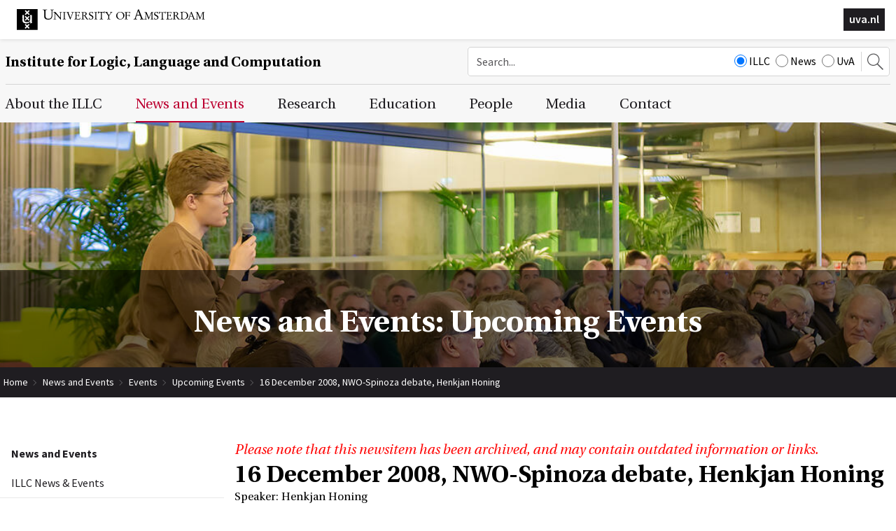

--- FILE ---
content_type: text/html; charset=UTF-8
request_url: https://www.illc.uva.nl/NewsandEvents/Events/Upcoming-Events/newsitem/2621/16-December-2008-NWO-Spinoza-debate-Henkjan-Honing
body_size: 10474
content:
<!DOCTYPE html>
<html lang="en">
<head>
	<meta http-equiv="Content-Type" content="text/html; charset=UTF-8">
	<title>16 December 2008, NWO-Spinoza debate, Henkjan Honing | Institute for Logic, Language and Computation</title>
   
	<script type="text/javascript" src="/js/metaheader_viewport.js"></script>
<meta name="apple-mobile-web-app-capable" content="yes" />
		<meta name="description" id="metaDescription" content="Wat is gewoon en wat is bijzonder aan muzikaliteit? Is het herkennen van ingewikkelde melodieën bijzonder, en het meeklappen op de maat van de muziek gewoon? Het zou wel eens precies andersom ...">



	<link rel="canonical" href="https://www.illc.uva.nl/NewsandEvents/Events/Upcoming-Events/newsitem/2621/16-December-2008-NWO-Spinoza-debate-Henkjan-Honing"><noscript>
   <meta name="viewport" content="width=device-width">
   <style type="text/css">
		@-ms-viewport { width: 1280px; }
		@viewport { width: 1280px; }
		@media only screen and (max-width: 767px;) {
			@-ms-viewport { width: device-width; }
			@viewport { width: device-width; }
		}
	</style>
</noscript>
	

	<link href="/css/minimized.css?src=standard.css%2Cjquery_ui.css%2Cnav_topmenu.css%2Cnav_submenus.css%2Calumnus.css%2Carticle.css%2Ccollection.css%2Cevent.css%2Cexternalpublication.css%2Cform.css%2Cmediaalbum.css%2Cmemberregistration.css%2Cnewsitem.css%2Cpage.css%2Cpayment.css%2Cperson.css%2Cprojectgrant.css%2Cpublication.css%2Creservation.css%2Csearch.css%2Csendtofriend.css%2Ctestimonial.css%2Cuser.css%2Cfonts.css%2Csite.css%2Cresponsive.css&amp;v=7405866" rel="stylesheet">	<script type="text/javascript">
	var wwwroot = '';
	var language = 'en';
	var lang = {
		'discardChangesWarningPre' : 'Are you sure you want to navigate away from this page?',
		'discardChangesWarningPost' : 'Press OK to continue or Cancel to stay on the current page',
		'discardChangesWarning' : 'Changes have not yet been commited. Discard changes?',
		'deleteWarning' : 'The selected item will be deleted everywhere it appears. Are you sure you wish to delete this item?',
		'noOrInvalidValueWarning' : 'You didn\u0027t enter a (valid) value for some field',
		'noOrInvalidValuesWarning' : 'You didn\u0027t enter any (valid) values for some fields',
		'confirmationPasswordError' : 'Your password and confirmation password are not the same!',
		'oldPasswordRequiredForPasswordChanges' : 'When changing your password you need to enter your old password as confirmation.',
		'recaptchaWarning' : 'Please check the ReCaptcha before submitting the form.',
		'PPLErrorText' : 'Something went wrong. Your submitted form may or may not have been processed.\nIf you want me to retry using a slightly different method, press OK. This may result in a double entry: please check afterwards.\nIf you want to remain on this page, press Cancel. Afterwards, you can open a different window or tab to check whether the item has been submitted, and re-submit the item if necessary.',
		'close': 'Close',
		'open': 'Open'
	};
	var sessionCookieName='sessionIdSecure';
	var noCookieMode=true;
	var currentPage='2_4_1';
	var noPartialPageLoads='available';
	var noPPLHistory=!!noPartialPageLoads;
	var mainTemplate='standard';
	if (typeof(window.requestDir)=='undefined') requestDir = '';
	var itemTitle = '16 December 2008, NWO-Spinoza debate, Henkjan Honing';
	var siteTitle = 'Institute for Logic, Language and Computation';
	var fullPageRelUrl = 'index.php?page=2_4_1&newsitemId=2621';
	var fullPageRelUrlLongId = 'NewsandEvents\/Events\/Upcoming-Events\/newsitem\/2621\/16-December-2008-NWO-Spinoza-debate-Henkjan-Honing';
	var useUploadWidget=false;
	var serverId='live';
	var cmsVersion='7405866';
   var recaptchaPublicKey='6LfV5HAUAAAAAPyqgY8WidqYnMkxYEs8c2gMYkY_';
   var recaptchaType='';
	var useMinimization=true;
	var debugMode='';

	function doWhenDomReady(fn, waitFor) {
		if (!doWhenDomReady.calls) doWhenDomReady.calls=[];
		doWhenDomReady.calls.push([fn, waitFor]);
	}
	function setBrowserBodyClass() {
		doWhenDomReady(function() { window.setBrowserBodyClassTrue(); }, 'js-loaded');
	}
	function blockDocumentWrite(mode, id) {
		doWhenDomReady(function() { window.blockDocumentWriteTrue(mode, id); }, 'js-loaded');
	}
</script>

	<script type="text/javascript" defer src="/js/minimized.js?src=jquery.js%2Cjquery_ui.js%2Cavenue5_utilities.js%2Cjquery_autoload.js%2Cjquery_autoload_config.js%2Cstandard.js%2Cjquery_history.js%2Cpartialpageload.js%2Cjquery.cycle2.min.js%2Csite.js%2Cmark_js_loaded.js&amp;v=7405866"></script>


<!--[if lt IE 9]>
	<script type="text/javascript" defer src="/js/html5.js"></script>
<![endif]-->
	<link href="/illc-favicon.ico" rel="shortcut icon">
</head>





<body id="body" class="browserChrome browserChrome131">
<script type="text/javascript">
	setBrowserBodyClass();
</script>
	<header id="main-header">
		<div class="topheader">
			<div class="sitecomponent">
				<div class="logo-container"><a href="http://www.uva.nl/" title="Goto the UvA website"><svg role="presentation" preserveAspectRatio="xMinYMax"><use xlink:href="/images/illc/svg-logos.svg#logo-uva-large-en"></use></svg></a></div>
				
				<!-- img src="/images/conference/header.jpg" alt="" -->
				<div class="logo-textual"><a href="http://www.uva.nl/" title="Goto the UvA website">uva.nl</a></div>
			</div>
		</div>
		<div class="siteheader clear">
			<div class="sitecomponent">
				<div class="mobile-version tablet-version"><nav class="nav-mobile" data-nav-mobile='{"source":"none"}'>
	<ul>
		<li><a
		href="/AbouttheILLC/About-the-ILLC/"
		title="About the ILLC"
>About the ILLC</a>
	<ul>
			<li><a
		href="/AbouttheILLC/About-the-ILLC/"
		title="About the ILLC"
>About the ILLC</a></li>
			<li><a
		href="/AbouttheILLC/history/"
		title="History of the ILLC"
>History</a></li>
			<li><a
		href="/AbouttheILLC/Mission/"
		title="Scientific Mission"
>Mission</a></li>
			<li><a
		href="/AbouttheILLC/Testimonials/"
		title="Testimonials"
>Testimonials</a></li>
			<li><a
		href="/AbouttheILLC/Diversity-at-ILLC/"
		title="Diversity Committee &amp; Social Code of Conduct"
>Diversity Committee &amp; Social Code of Conduct</a></li>
			<li><a
		href="/AbouttheILLC/AnnualReports/"
		title="Self Evaluations, Research Evaluations and Annual Reports"
>Self evaluations, research evaluations and annual reports</a></li>
	</ul></li>
		<li><a
		href="/NewsandEvents/ILLC-News-Events/"
		title="News and Events"
>News and Events</a>
	<ul>
			<li><a
		href="/NewsandEvents/ILLC-News-Events/"
		title="ILLC News &amp; Events"
>ILLC News &amp; Events</a></li>
			<li><a
		href="/NewsandEvents/submit-newsentry/"
		title="ILLC News and Events Submission Form"
>Submit News Item</a></li>
			<li><a
		href="/NewsandEvents/News/Projects-and-Awards/"
		title="News"
>News</a>
	<ul>
			<li><a
		href="/NewsandEvents/News/Projects-and-Awards/"
		title="News and Events: Projects and Awards"
>Projects and Awards</a></li>
			<li><a
		href="/NewsandEvents/News/Funding/"
		title="News and Events: Funding, Grants and Competitions"
>Funding, Grants &amp; Competitions</a></li>
			<li><a
		href="/NewsandEvents/News/Positions/"
		title="News and Events: Open Positions"
>Open Positions</a></li>
			<li><a
		href="/NewsandEvents/News/Appointments/"
		title="News and Events: New Appointments"
>New Appointments</a></li>
			<li><a
		href="/NewsandEvents/News/Miscellaneous/"
		title="News and Events: Miscellaneous"
>Miscellaneous</a></li>
			<li><a
		href="/NewsandEvents/News/Obituaries/Loeb/"
		title="Obituaries"
>Obituaries</a>
	<ul>
			<li><a
		href="/NewsandEvents/News/Obituaries/Loeb/"
		title="Martin Löb (1921-2006)"
>Martin Löb (1921-2006)</a></li>
			<li><a
		href="/NewsandEvents/News/Obituaries/Gochet/"
		title="Paul Gochet (1932-2011)"
>Paul Gochet (1932-2011)</a></li>
			<li><a
		href="/NewsandEvents/News/Obituaries/Blok/"
		title="Wim Blok (1947 - 2003)"
>Wim Blok (1947 - 2003)</a></li>
			<li><a
		href="/NewsandEvents/News/Obituaries/Remko-Scha-1945-2015-/"
		title="Remko Scha (1945-2015)"
>Remko Scha (1945-2015)</a></li>
			<li><a
		href="/NewsandEvents/News/Obituaries/Theo-Janssen-1948-2018-/"
		title="Theo Janssen (1948-2018)"
>Theo Janssen (1948-2018)</a></li>
			<li><a
		href="/NewsandEvents/News/Obituaries/Anne-Troelstra-1939-2019-/"
		title="Anne Troelstra (1939-2019)"
>Anne Troelstra (1939-2019)</a></li>
			<li><a
		href="/NewsandEvents/News/Obituaries/Herman-Hendriks-1959---2021-/"
		title="Herman Hendriks (1959 - 2021)"
>Herman Hendriks (1959 - 2021)</a></li>
			<li><a
		href="/NewsandEvents/News/Obituaries/Lex-Hendriks-1952---2023-/"
		title="Lex Hendriks (1952 - 2023)"
>Lex Hendriks (1952 - 2023)</a></li>
			<li><a
		href="/NewsandEvents/News/Obituaries/Paul-van-Ulsen-1946---2023-/"
		title="Paul van Ulsen (1946 - 2023)"
>Paul van Ulsen (1946 - 2023)</a></li>
			<li><a
		href="/NewsandEvents/News/Obituaries/Jeroen-Groenendijk-1949---2023-/"
		title="Jeroen Groenendijk (1949 - 2023)"
>Jeroen Groenendijk (1949 - 2023)</a></li>
			<li><a
		href="/NewsandEvents/News/Obituaries/Kees-Doets/"
		title="Kees Doets (1941-2024)"
>Kees Doets (1941-2024)</a></li>
	</ul></li>
	</ul></li>
			<li><a
		href="/NewsandEvents/Events/Upcoming-Events/"
		title="Events"
>Events</a>
	<ul>
			<li><a
		href="/NewsandEvents/Events/Upcoming-Events/"
		title="News and Events: Upcoming Events"
>Upcoming Events</a></li>
			<li><a
		href="/NewsandEvents/Events/Conferences/"
		title="News and Events: Conferences"
>Conferences</a></li>
			<li><a
		href="/NewsandEvents/Events/Defenses/"
		title="News and Events: MoL and PhD defenses"
>MoL and PhD defenses</a></li>
			<li><a
		href="/NewsandEvents/Events/Regular/"
		title="News and Events: Regular Events"
>Regular Events</a></li>
	</ul></li>
			<li><a
		href="/NewsandEvents/Archives/current/"
		title="Archives"
>Archives</a>
	<ul>
			<li><a
		href="/NewsandEvents/Archives/current/"
		title="News Archives 2025-2026"
>2025-2026</a></li>
			<li><a
		href="/NewsandEvents/Archives/2024/"
		title="News Archives 2024"
>2024</a></li>
			<li><a
		href="/NewsandEvents/Archives/2023/"
		title="News Archives 2023"
>2023</a></li>
			<li><a
		href="/NewsandEvents/Archives/2022/"
		title="News Archives 2022"
>2022</a></li>
			<li><a
		href="/NewsandEvents/Archives/2021/"
		title="News Archives 2021"
>2021</a></li>
			<li><a
		href="/NewsandEvents/Archives/2020/"
		title="News Archives 2020"
>2020</a></li>
			<li><a
		href="/NewsandEvents/Archives/2019/"
		title="News Archives 2019"
>2019</a></li>
			<li><a
		href="/NewsandEvents/Archives/2018/"
		title="News Archives 2018"
>2018</a></li>
			<li><a
		href="/NewsandEvents/Archives/2017/"
		title="News Archives 2017"
>2017</a></li>
			<li><a
		href="/NewsandEvents/Archives/2016/"
		title="News Archives 2016"
>2016</a></li>
			<li><a
		href="/NewsandEvents/Archives/2015/"
		title="News Archives 2015"
>2015</a></li>
			<li><a
		href="/NewsandEvents/Archives/2014/"
		title="News Archives 2014"
>2014</a></li>
			<li><a
		href="/NewsandEvents/Archives/2013/"
		title="News Archives 2013"
>2013</a></li>
			<li><a
		href="/NewsandEvents/Archives/2012/"
		title="News Archives 2012"
>2012</a></li>
			<li><a
		href="/NewsandEvents/Archives/2011/"
		title="News Archives 2011"
>2011</a></li>
			<li><a
		href="/NewsandEvents/Archives/2010/"
		title="News Archives 2010"
>2010</a></li>
			<li><a
		href="/NewsandEvents/Archives/2009/"
		title="News Archives 2009"
>2009</a></li>
			<li><a
		href="/NewsandEvents/Archives/2008/"
		title="News Archives 2008"
>2008</a></li>
			<li><a
		href="/NewsandEvents/Archives/2007/"
		title="News Archives 2007"
>2007</a></li>
			<li><a
		href="/NewsandEvents/Archives/2006/"
		title="News Archives 2006"
>2006</a></li>
			<li><a
		href="/NewsandEvents/Archives/2005/"
		title="News Archives 2005"
>2005</a></li>
			<li><a
		href="/NewsandEvents/Archives/2004/"
		title="News Archives 2004"
>2004</a></li>
			<li><a
		href="/NewsandEvents/Archives/2003/"
		title="News Archives 2003"
>2003</a></li>
			<li><a
		href="/NewsandEvents/Archives/2002/"
		title="News Archives 2002"
>2002</a></li>
			<li><a
		href="/NewsandEvents/Archives/2001/"
		title="News Archives 2001"
>2001</a></li>
			<li><a
		href="/NewsandEvents/Archives/2000/"
		title="News Archives 2000"
>2000</a></li>
	</ul></li>
	</ul></li>
		<li><a
		href="/Research/Organisation/Research-Units/"
		title="Research"
>Research</a>
	<ul>
			<li><a
		href="/Research/Organisation/Research-Units/"
		title="Research Organisation"
>Research Organisation</a>
	<ul>
			<li><a
		href="/Research/Organisation/Research-Units/"
		title="Research Units"
>Research Units</a>
	<ul>
			<li><a
		href="/Research/Organisation/Research-Units/AICS/"
		title="Artificial Intelligence, Culture &amp; Society (AIC &amp; S)"
>Artificial Intelligence, Culture &amp; Society (AIC &amp; S)</a></li>
			<li><a
		href="/Research/Organisation/Research-Units/EPS/"
		title="Epistemology &amp; Philosophy of Science (EPS)"
>Epistemology &amp; Philosophy of Science (EPS)</a></li>
			<li><a
		href="/Research/Organisation/Research-Units/FSPL/"
		title="Formal Semantics &amp; Philosophical Logic (FSPL)"
>Formal Semantics &amp; Philosophical Logic (FSPL)</a></li>
			<li><a
		href="/Research/Organisation/Research-Units/LMC/"
		title="Language &amp; Music Cognition (LMC)"
>Language &amp; Music Cognition (LMC)</a></li>
			<li><a
		href="/Research/Organisation/Research-Units/MCL/"
		title="Mathematical &amp; Computational Logic (MCL)"
>Mathematical &amp; Computational Logic (MCL)</a></li>
			<li><a
		href="/Research/Organisation/Research-Units/NLP/"
		title="Natural Language Processing (NLP)"
>Natural Language Processing (NLP)</a></li>
			<li><a
		href="/Research/Organisation/Research-Units/TCS/"
		title="Theoretical Computer Science (TCS)"
>Theoretical Computer Science (TCS)</a></li>
	</ul></li>
			<li><a
		href="/Research/Organisation/Projects/Grants/"
		title="Projects &amp; Grants"
>Projects &amp; Grants</a>
	<ul>
			<li><a
		href="/Research/Organisation/Projects/Grants/"
		title="Running Projects"
>Running Projects</a></li>
			<li><a
		href="/Research/Organisation/Projects/Finished-Projects/"
		title="Finished ILLC Projects"
>Finished Projects</a></li>
	</ul></li>
			<li><a
		href="/Research/Organisation/Consortia/"
		title="Collaborations and Consortia"
>Collaborations and Consortia</a></li>
			<li><a
		href="/Research/Organisation/bibliotheca-beth/"
		title="Bibliotheca Beth"
>Bibliotheca Beth</a></li>
	</ul></li>
			<li><a
		href="/Research/Publications/"
		title="Research Ouput"
>Research Output</a>
	<ul>
			<li><a
		href="/Research/Publications/Searchable-List/"
		title="Searchable List of Research Output"
>Searchable List of Research Output</a></li>
			<li><a
		href="/Research/Publications/Dissertations/DS/"
		title="Dissertations"
>Dissertations</a>
	<ul>
			<li><a
		href="/Research/Publications/Dissertations/DS/"
		title="ILLC Dissertations (DS) Series"
>ILLC Dissertations (DS) Series</a></li>
			<li><a
		href="/Research/Publications/Dissertations/HDS/"
		title="Historical Dissertation (HDS) Series"
>Historical Dissertation (HDS) Series</a></li>
	</ul></li>
			<li><a
		href="/Research/Publications/Inaugurals/"
		title="ILLC Publications, Inaugurals &amp; Valedictories (IV) Series"
>Inaugurals and Valedictories</a></li>
			<li><a
		href="/Research/Publications/Reports/"
		title="Reports and Preprints"
>Reports and Preprints</a>
	<ul>
			<li><a
		href="/Research/Publications/Reports/PP/"
		title="Prepublication (PP) Series"
>Prepublication (PP) Series</a></li>
			<li><a
		href="/Research/Publications/Reports/X/"
		title="Technical Notes (X) Series"
>Technical Notes (X) Series</a></li>
			<li><a
		href="/Research/Publications/Reports/MoL/"
		title="Master of Logic (MoL) Series"
>Master of Logic (MoL) Series</a></li>
			<li><a
		href="/Research/Publications/Reports/ML/"
		title="Mathematical Logic and Foundations (ML) Series (1988-1998)"
>Mathematical Logic and Foundations (ML) Series (1988-1998)</a></li>
			<li><a
		href="/Research/Publications/Reports/LP/"
		title="Logic, Philosophy and Linguistics (LP) Series (1988-1998)"
>Logic, Philosophy and Linguistics (LP) Series (1988-1998)</a></li>
			<li><a
		href="/Research/Publications/Reports/CT/"
		title="Computation and Complexity Theory (CT) Series (1988-1998)"
>Computation and Complexity Theory (CT) Series (1988-1998)</a></li>
			<li><a
		href="/Research/Publications/Reports/CL/"
		title="Computational Linguistics (CL) Series (1988-1993)"
>Computational Linguistics (CL) Series (1988-1993)</a></li>
			<li><a
		href="/Research/Publications/Reports/ITLI/"
		title="Instituut voor Taal, Logika en Informatie (ITLI) Series (1986-1987)"
>Instituut voor Taal, Logika en Informatie (ITLI) Series (1986-1987)</a></li>
	</ul></li>
			<li><a
		href="/Research/Publications/Publications-by-year/current/"
		title="Publications by year"
>Publications by year</a>
	<ul>
			<li><a
		href="/Research/Publications/Publications-by-year/current/"
		title="ILLC Publications, All Series, 2025-2026"
>2025-2026</a></li>
			<li><a
		href="/Research/Publications/Publications-by-year/2024/"
		title="ILLC Publications, All Series, 2024"
>2024</a></li>
			<li><a
		href="/Research/Publications/Publications-by-year/2023/"
		title="ILLC Publications, All Series, 2023"
>2023</a></li>
			<li><a
		href="/Research/Publications/Publications-by-year/2022/"
		title="ILLC Publications, All Series, 2022"
>2022</a></li>
			<li><a
		href="/Research/Publications/Publications-by-year/2021/"
		title="ILLC Publications, All Series, 2021"
>2021</a></li>
			<li><a
		href="/Research/Publications/Publications-by-year/2020/"
		title="ILLC Publications, All Series, 2020"
>2020</a></li>
			<li><a
		href="/Research/Publications/Publications-by-year/2019/"
		title="ILLC Publications, All Series, 2019"
>2019</a></li>
			<li><a
		href="/Research/Publications/Publications-by-year/2018/"
		title="ILLC Publications, All Series, 2018"
>2018</a></li>
			<li><a
		href="/Research/Publications/Publications-by-year/2017/"
		title="ILLC Publications, All Series, 2017"
>2017</a></li>
			<li><a
		href="/Research/Publications/Publications-by-year/2016/"
		title="ILLC Publications, All Series, 2016"
>2016</a></li>
			<li><a
		href="/Research/Publications/Publications-by-year/2015/"
		title="ILLC Publications, All Series, 2015"
>2015</a></li>
			<li><a
		href="/Research/Publications/Publications-by-year/2014/"
		title="ILLC Publications, All Series, 2014"
>2014</a></li>
			<li><a
		href="/Research/Publications/Publications-by-year/2013/"
		title="ILLC Publications, All Series, 2013"
>2013</a></li>
			<li><a
		href="/Research/Publications/Publications-by-year/2012/"
		title="ILLC Publications, All Series, 2012"
>2012</a></li>
			<li><a
		href="/Research/Publications/Publications-by-year/2011/"
		title="ILLC Publications, All Series, 2011"
>2011</a></li>
			<li><a
		href="/Research/Publications/Publications-by-year/2010/"
		title="ILLC Publications, All Series, 2010"
>2010</a></li>
			<li><a
		href="/Research/Publications/Publications-by-year/2009/"
		title="ILLC Publications, All Series, 2009"
>2009</a></li>
			<li><a
		href="/Research/Publications/Publications-by-year/2008/"
		title="ILLC Publications, All Series, 2008"
>2008</a></li>
			<li><a
		href="/Research/Publications/Publications-by-year/2007/"
		title="ILLC Publications, All Series, 2007"
>2007</a></li>
			<li><a
		href="/Research/Publications/Publications-by-year/2006/"
		title="ILLC Publications, All Series, 2006"
>2006</a></li>
			<li><a
		href="/Research/Publications/Publications-by-year/2005/"
		title="ILLC Publications, All Series, 2005"
>2005</a></li>
			<li><a
		href="/Research/Publications/Publications-by-year/2004/"
		title="ILLC Publications, All Series, 2004"
>2004</a></li>
			<li><a
		href="/Research/Publications/Publications-by-year/2003/"
		title="ILLC Publications, All Series, 2003"
>2003</a></li>
			<li><a
		href="/Research/Publications/Publications-by-year/2002/"
		title="ILLC Publications, All Series, 2002"
>2002</a></li>
			<li><a
		href="/Research/Publications/Publications-by-year/2001/"
		title="ILLC Publications, All Series, 2001"
>2001</a></li>
			<li><a
		href="/Research/Publications/Publications-by-year/2000/"
		title="ILLC Publications, All Series, 2000"
>2000</a></li>
			<li><a
		href="/Research/Publications/Publications-by-year/1999/"
		title="ILLC Publications, All Series, 1999"
>1999</a></li>
			<li><a
		href="/Research/Publications/Publications-by-year/1998/"
		title="ILLC Publications, All Series, 1998"
>1998</a></li>
			<li><a
		href="/Research/Publications/Publications-by-year/1997/"
		title="ILLC Publications, All Series, 1997"
>1997</a></li>
			<li><a
		href="/Research/Publications/Publications-by-year/1996/"
		title="ILLC Publications, All Series, 1996"
>1996</a></li>
			<li><a
		href="/Research/Publications/Publications-by-year/1995/"
		title="ILLC Publications, All Series, 1995"
>1995</a></li>
			<li><a
		href="/Research/Publications/Publications-by-year/1994/"
		title="ILLC Publications, All Series, 1994"
>1994</a></li>
			<li><a
		href="/Research/Publications/Publications-by-year/1993/"
		title="ILLC Publications, All Series, 1993"
>1993</a></li>
			<li><a
		href="/Research/Publications/Publications-by-year/1992/"
		title="ILLC Publications, All Series, 1992"
>1992</a></li>
			<li><a
		href="/Research/Publications/Publications-by-year/1991/"
		title="ILLC Publications, All Series, 1991"
>1991</a></li>
			<li><a
		href="/Research/Publications/Publications-by-year/1990/"
		title="ILLC Publications, All Series, 1990"
>1990</a></li>
			<li><a
		href="/Research/Publications/Publications-by-year/1989/"
		title="ILLC Publications, All Series, 1989"
>1989</a></li>
			<li><a
		href="/Research/Publications/Publications-by-year/1988/"
		title="ILLC Publications, All Series, 1988"
>1988</a></li>
			<li><a
		href="/Research/Publications/Publications-by-year/1987/"
		title="ILLC Publications, All Series, 1987"
>1987</a></li>
			<li><a
		href="/Research/Publications/Publications-by-year/1986/"
		title="ILLC Publications, All Series, 1986"
>1986</a></li>
	</ul></li>
			<li><a
		href="/Research/Publications/Code/"
		title="Code, Datasets and Demo's"
>Code, Datasets and Demo's</a></li>
			<li><a
		href="/Research/Publications/Festschriften/"
		title="Festschriften"
>Festschriften</a></li>
	</ul></li>
			<li><a
		href="/Research/Research-Conduct/Scientific-Integrity/"
		title="Research Conduct"
>Research Conduct</a>
	<ul>
			<li><a
		href="/Research/Research-Conduct/Scientific-Integrity/"
		title="Scientific Integrity"
>Scientific Integrity</a></li>
			<li><a
		href="/Research/Research-Conduct/Research-Data-Management/"
		title="Research Data Management"
>Research Data Management</a>
	<ul>
			<li><a
		href="/Research/Research-Conduct/Research-Data-Management/Data-Management-Plans/"
		title="Data Management Plans"
>Data Management Plans</a></li>
			<li><a
		href="/Research/Research-Conduct/Research-Data-Management/DMP-Submission/"
		title="DMP Publication Procedure"
>DMP submission</a></li>
	</ul></li>
	</ul></li>
			<li><a
		href="/Research/Research-Outreach/"
		title="Research Outreach"
>Research Outreach</a>
	<ul>
			<li><a
		href="/Research/Research-Outreach/CERTAIN-AI/"
		title="CERTAIN-AI"
>CERTAIN-AI</a></li>
	</ul></li>
	</ul></li>
		<li><a
		href="/Teaching/"
		title="Education"
>Education</a>
	<ul>
			<li><a
		href="https://msclogic.illc.uva.nl"
		target="_blank"
		title="Master of Logic"
>Master of Logic</a></li>
			<li><a
		href="https://phdprogramme.illc.uva.nl/"
		target="_blank"
		title="PhD Programme"
>PhD Programme</a></li>
			<li><a
		href="https://msclogic.illc.uva.nl/programme/logic-year/"
		target="_blank"
		title="Logic Year"
>Logic Year</a></li>
			<li><a
		href="https://www.illc.uva.nl/MinorLoCo/"
		target="_blank"
		title="Minor Logic and Computation"
>Minor Logic and Computation</a></li>
	</ul></li>
		<li><a
		href="/People/Staff/"
		title="People"
>People</a>
	<ul>
			<li><a
		href="/People/Staff/"
		title="ILLC Staff"
>Staff</a></li>
			<li><a
		href="/People/management/"
		title="Management Team ILLC"
>Management Team</a></li>
			<li><a
		href="/People/PhDstudents/"
		title="ILLC PhD Candidates"
>PhD Candidates</a></li>
			<li><a
		href="/People/Guests/"
		title="ILLC Guests"
>Guests</a></li>
			<li><a
		href="/People/Students/"
		title="ILLC Students"
>Students</a></li>
			<li><a
		href="/People/Alumni/"
		title="Alumni of the ILLC"
>Alumni</a></li>
			<li><a
		href="/People/board/"
		title="Scientific Advisory Board"
>Scientific Advisory Board</a></li>
			<li><a
		href="/People/Beoordelingsadviescommissie/"
		title="Beoordelingsadviescommissie"
>Beoordelingsadviescommissie</a></li>
	</ul></li>
		<li><a
		href="/Media/In-the-media/current/"
		title="Media"
>Media</a>
	<ul>
			<li><a
		href="/Media/In-the-media/current/"
		title="ILLC People in the Media"
>ILLC People in the Media</a>
	<ul>
			<li><a
		href="/Media/In-the-media/current/"
		title="ILLC People in the Media in 2025-2026"
>2025-2026</a></li>
			<li><a
		href="/Media/In-the-media/2024/"
		title="ILLC People in the Media in 2024"
>2024</a></li>
			<li><a
		href="/Media/In-the-media/2023/"
		title="ILLC People in the Media in 2023"
>2023</a></li>
			<li><a
		href="/Media/In-the-media/2022/"
		title="ILLC People in the Media in 2022"
>2022</a></li>
			<li><a
		href="/Media/In-the-media/2021/"
		title="ILLC People in the Media in 2021"
>2021</a></li>
			<li><a
		href="/Media/In-the-media/2020/"
		title="ILLC People in the Media in 2020"
>2020</a></li>
			<li><a
		href="/Media/In-the-media/2019/"
		title="ILLC People in the Media in 2019"
>2019</a></li>
			<li><a
		href="/Media/In-the-media/2018/"
		title="ILLC People in the Media in 2018"
>2018</a></li>
			<li><a
		href="/Media/In-the-media/2017/"
		title="ILLC People in the Media in 2017"
>2017</a></li>
			<li><a
		href="/Media/In-the-media/2016/"
		title="ILLC People in the Media in 2016"
>2016</a></li>
			<li><a
		href="/Media/In-the-media/2015/"
		title="ILLC People in the Media in 2015"
>2015</a></li>
			<li><a
		href="/Media/In-the-media/2014/"
		title="ILLC People in the Media in 2014"
>2014</a></li>
			<li><a
		href="/Media/In-the-media/2013/"
		title="ILLC People in the Media in 2013"
>2013</a></li>
			<li><a
		href="/Media/In-the-media/2012/"
		title="ILLC People in the Media in 2012"
>2012</a></li>
			<li><a
		href="/Media/In-the-media/2011/"
		title="ILLC People in the Media in 2011"
>2011</a></li>
			<li><a
		href="/Media/In-the-media/2010/"
		title="ILLC People in the Media in 2010"
>2010</a></li>
			<li><a
		href="/Media/In-the-media/2009/"
		title="ILLC People in the Media in 2009"
>2009</a></li>
			<li><a
		href="/Media/In-the-media/2008/"
		title="ILLC People in the Media in 2008"
>2008</a></li>
			<li><a
		href="/Media/In-the-media/2007/"
		title="ILLC People in the Media in 2007"
>2007</a></li>
	</ul></li>
			<li><a
		href="https://resources.illc.uva.nl/illc-blog/"
		target="_blank"
		title="Blog"
>Blog</a></li>
			<li><a
		href="/Media/ILLCMagazine/"
		title="ILLC Magazine"
>ILLC Magazine</a></li>
	</ul></li>
		<li><a
		href="/ContactUs/Contact/"
		title="Contact"
>Contact</a>
	<ul>
			<li><a
		href="/ContactUs/Contact/"
		title="Contact Us"
>Contact</a></li>
			<li><a
		href="/ContactUs/directions/"
		title="Directions"
>Directions</a></li>
	</ul></li>
		<li><a
		href="/index.php?page=_search"
		title="Search"
>Search</a></li>		
	</ul>
</nav></div>
				<div class="site-title-searchbox-container clearfix">
					<h2 class="site-title"><a href="/">Institute for Logic, Language and Computation</a></h2><div class="searchbox desktop-version">
	<form style="margin: 0px"
		action="/Search/"
	 >
		<input type="hidden" name="searchCount" value="10">
		<input type="text" id="searchQuery" maxlength="50" name="searchQuery" title="Search query" class="searchfield" placeholder="Search..." alt="Search"
		  value="">
		<div class="search-site">
			
			<label><input CHECKED type="radio" name="searchSite" value="ILLC">ILLC</label>
			<label><input type="radio" name="searchSite" value="News">News</label>
			<label><input type="radio" name="searchSite" value="UvA">UvA</label>
		</div>
		<button><svg role="presentation" preserveAspectRatio="xMinYMax"><use xlink:href="/images/illc/icon-search.svg#search-icon"></use></svg></button>
	</form>
</div>
<div class="searchbox-toggle mobile-version tablet-version">
	<button><svg role="presentation" preserveAspectRatio="xMinYMax"><use xlink:href="/images/illc/icon-search.svg#search-icon"></use></svg></button>	
</div>
				</div>
			</div>
		</div>

	</header>
	<nav class="nav-dropdown clear clearfix desktop-version" id="navcontainer">
		<div class="sitecomponent">
			<h2 class="hideForVisualBrowsers">Main Page Navigation</h2>
	<ul class="topmenu">
			<li><a id="navlink1_1"  
		tabIndex="23"
		href="/AbouttheILLC/About-the-ILLC/"
		class="navbutton" data-ppl
		title="About the ILLC"
		data-nav-title="About the ILLC"
 data-select-name='navselect1' data-select-values='["1"]' data-selected-attrs='{"class":"navbutton_f2 checkunsaved ppl"}'><span id="button1_1">About the ILLC</span></a>
	<ul class="dropdown-1 column-tally-i">
			<li>
				<ul>
					<li><a id="navlink2_1_1_1"  
		tabIndex="23"
		href="/AbouttheILLC/About-the-ILLC/"
		class="navbutton" data-ppl
		title="About the ILLC"
		data-nav-title="About the ILLC"
 data-select-name='navselect2' data-select-values='["1_1_1"]' data-selected-attrs='{"class":"navbutton_f2 checkunsaved ppl"}'><span id="button2_1_1_1">About the ILLC</span></a></li>
					<li><a id="navlink2_1_1_2"  
		tabIndex="23"
		href="/AbouttheILLC/history/"
		class="navbutton" data-ppl
		title="History of the ILLC"
		data-nav-title="History"
 data-select-name='navselect2' data-select-values='["1_1_2"]' data-selected-attrs='{"class":"navbutton_f2 checkunsaved ppl"}'><span id="button2_1_1_2">History</span></a></li>
					<li><a id="navlink2_1_1_3"  
		tabIndex="23"
		href="/AbouttheILLC/Mission/"
		class="navbutton" data-ppl
		title="Scientific Mission"
		data-nav-title="Mission"
 data-select-name='navselect2' data-select-values='["1_1_3"]' data-selected-attrs='{"class":"navbutton_f2 checkunsaved ppl"}'><span id="button2_1_1_3">Mission</span></a></li>
					<li><a id="navlink2_1_5"  
		tabIndex="23"
		href="/AbouttheILLC/Testimonials/"
		class="navbutton" data-ppl
		title="Testimonials"
		data-nav-title="Testimonials"
 data-select-name='navselect2' data-select-values='["1_5"]' data-selected-attrs='{"class":"navbutton_f2 checkunsaved ppl"}'><span id="button2_1_5">Testimonials</span></a></li>
					<li><a id="navlink2_1_1_5_1"  
		tabIndex="23"
		href="/AbouttheILLC/Diversity-at-ILLC/"
		class="navbutton" data-ppl
		title="Diversity Committee &amp; Social Code of Conduct"
		data-nav-title="Diversity Committee &amp; Social Code of Conduct"
 data-select-name='navselect2' data-select-values='["1_1_5_1"]' data-selected-attrs='{"class":"navbutton_f2 checkunsaved ppl"}'><span id="button2_1_1_5_1">Diversity Committee &amp; Social Code of Conduct</span></a></li>
					<li><a id="navlink2_1_2_5"  
		tabIndex="23"
		href="/AbouttheILLC/AnnualReports/"
		class="navbutton" data-ppl
		title="Self Evaluations, Research Evaluations and Annual Reports"
		data-nav-title="Self evaluations, research evaluations and annual reports"
 data-select-name='navselect2' data-select-values='["1_2_5"]' data-selected-attrs='{"class":"navbutton_f2 checkunsaved ppl"}'><span id="button2_1_2_5">Self evaluations, research evaluations and annual reports</span></a></li>
				</ul>
			</li>
	</ul></li>
			<li><a id="navlink1_2"  
		tabIndex="23"
		href="/NewsandEvents/ILLC-News-Events/" data-ppl
		title="News and Events"
		data-nav-title="News and Events"
 class="navbutton_f2 checkunsaved ppl" data-select-name='navselect1' data-select-values='["2"]' data-selected-attrs='{"class":"navbutton_f2 checkunsaved ppl"}' data-deselected-attrs='{"class":"navbutton"}'><span id="button1_2">News and Events</span></a>
	<ul class="dropdown-2 column-tally-iii">
			<li>
				<ul>
					<li><a id="navlink2_2_1"  
		tabIndex="23"
		href="/NewsandEvents/ILLC-News-Events/"
		class="navbutton" data-ppl
		title="ILLC News &amp; Events"
		data-nav-title="ILLC News &amp; Events"
 data-select-name='navselect2' data-select-values='["2_1"]' data-selected-attrs='{"class":"navbutton_f2 checkunsaved ppl"}'><span id="button2_2_1">ILLC News &amp; Events</span></a></li>
					<li><a id="navlink2_2_2"  
		tabIndex="23"
		href="/NewsandEvents/submit-newsentry/"
		class="navbutton" data-ppl
		title="ILLC News and Events Submission Form"
		data-nav-title="Submit News Item"
 data-select-name='navselect2' data-select-values='["2_2"]' data-selected-attrs='{"class":"navbutton_f2 checkunsaved ppl"}'><span id="button2_2_2">Submit News Item</span></a></li>
					<li><a id="navlink2_2_5"  
		tabIndex="23"
		href="/NewsandEvents/Archives/current/"
		class="navbutton" data-ppl
		title="Archives"
		data-nav-title="Archives"
 data-select-name='navselect2' data-select-values='["2_5"]' data-selected-attrs='{"class":"navbutton_f2 checkunsaved ppl"}'><span id="button2_2_5">Archives</span></a></li>
				</ul>
			</li>
			<li><a id="navlink2_2_3"  
		tabIndex="23"
		href="/NewsandEvents/News/Projects-and-Awards/"
		class="navbutton" data-ppl
		title="News"
		data-nav-title="News"
 data-select-name='navselect2' data-select-values='["2_3"]' data-selected-attrs='{"class":"navbutton_f2 checkunsaved ppl"}'><span id="button2_2_3">News</span></a>
	<ul>
			<li><a id="navlink3_2_3_1"  
		tabIndex="23"
		href="/NewsandEvents/News/Projects-and-Awards/"
		class="navbutton" data-ppl
		title="News and Events: Projects and Awards"
		data-nav-title="Projects and Awards"
 data-select-name='navselect3' data-select-values='["2_3_1"]' data-selected-attrs='{"class":"navbutton_f2 checkunsaved ppl"}'><span id="button3_2_3_1">Projects and Awards</span></a></li>
			<li><a id="navlink3_2_3_2"  
		tabIndex="23"
		href="/NewsandEvents/News/Funding/"
		class="navbutton" data-ppl
		title="News and Events: Funding, Grants and Competitions"
		data-nav-title="Funding, Grants &amp; Competitions"
 data-select-name='navselect3' data-select-values='["2_3_2"]' data-selected-attrs='{"class":"navbutton_f2 checkunsaved ppl"}'><span id="button3_2_3_2">Funding, Grants &amp; Competitions</span></a></li>
			<li><a id="navlink3_2_3_3"  
		tabIndex="23"
		href="/NewsandEvents/News/Positions/"
		class="navbutton" data-ppl
		title="News and Events: Open Positions"
		data-nav-title="Open Positions"
 data-select-name='navselect3' data-select-values='["2_3_3"]' data-selected-attrs='{"class":"navbutton_f2 checkunsaved ppl"}'><span id="button3_2_3_3">Open Positions</span></a></li>
			<li><a id="navlink3_2_3_4"  
		tabIndex="23"
		href="/NewsandEvents/News/Appointments/"
		class="navbutton" data-ppl
		title="News and Events: New Appointments"
		data-nav-title="New Appointments"
 data-select-name='navselect3' data-select-values='["2_3_4"]' data-selected-attrs='{"class":"navbutton_f2 checkunsaved ppl"}'><span id="button3_2_3_4">New Appointments</span></a></li>
			<li><a id="navlink3_2_3_5"  
		tabIndex="23"
		href="/NewsandEvents/News/Miscellaneous/"
		class="navbutton" data-ppl
		title="News and Events: Miscellaneous"
		data-nav-title="Miscellaneous"
 data-select-name='navselect3' data-select-values='["2_3_5"]' data-selected-attrs='{"class":"navbutton_f2 checkunsaved ppl"}'><span id="button3_2_3_5">Miscellaneous</span></a></li>
			<li><a id="navlink3_2_11"  
		tabIndex="23"
		href="/NewsandEvents/News/Obituaries/Loeb/"
		class="navbutton" data-ppl
		title="Obituaries"
		data-nav-title="Obituaries"
 data-select-name='navselect3' data-select-values='["2_11"]' data-selected-attrs='{"class":"navbutton_f2 checkunsaved ppl"}'><span id="button3_2_11">Obituaries</span></a></li>
	</ul></li>
			<li><a id="navlink2_2_4"  
		tabIndex="23"
		href="/NewsandEvents/Events/Upcoming-Events/" data-ppl
		title="Events"
		data-nav-title="Events"
 class="navbutton_f2 checkunsaved ppl" data-select-name='navselect2' data-select-values='["2_4"]' data-selected-attrs='{"class":"navbutton_f2 checkunsaved ppl"}' data-deselected-attrs='{"class":"navbutton"}'><span id="button2_2_4">Events</span></a>
	<ul>
			<li><a id="navlink3_2_4_1"  
		tabIndex="23"
		href="/NewsandEvents/Events/Upcoming-Events/" data-ppl
		title="News and Events: Upcoming Events"
		data-nav-title="Upcoming Events"
 class="navbutton_f2 checkunsaved ppl" data-select-name='navselect3' data-select-values='["2_4_1"]' data-selected-attrs='{"class":"navbutton_f2 checkunsaved ppl"}' data-deselected-attrs='{"class":"navbutton"}'><span id="button3_2_4_1">Upcoming Events</span></a></li>
			<li><a id="navlink3_2_4_2"  
		tabIndex="23"
		href="/NewsandEvents/Events/Conferences/"
		class="navbutton" data-ppl
		title="News and Events: Conferences"
		data-nav-title="Conferences"
 data-select-name='navselect3' data-select-values='["2_4_2"]' data-selected-attrs='{"class":"navbutton_f2 checkunsaved ppl"}'><span id="button3_2_4_2">Conferences</span></a></li>
			<li><a id="navlink3_2_4_3"  
		tabIndex="23"
		href="/NewsandEvents/Events/Defenses/"
		class="navbutton" data-ppl
		title="News and Events: MoL and PhD defenses"
		data-nav-title="MoL and PhD defenses"
 data-select-name='navselect3' data-select-values='["2_4_3"]' data-selected-attrs='{"class":"navbutton_f2 checkunsaved ppl"}'><span id="button3_2_4_3">MoL and PhD defenses</span></a></li>
			<li><a id="navlink3_2_4_4"  
		tabIndex="23"
		href="/NewsandEvents/Events/Regular/"
		class="navbutton" data-ppl
		title="News and Events: Regular Events"
		data-nav-title="Regular Events"
 data-select-name='navselect3' data-select-values='["2_4_4"]' data-selected-attrs='{"class":"navbutton_f2 checkunsaved ppl"}'><span id="button3_2_4_4">Regular Events</span></a></li>
	</ul></li>
	</ul></li>
			<li><a id="navlink1_4"  
		tabIndex="23"
		href="/Research/Organisation/Research-Units/"
		class="navbutton" data-ppl
		title="Research"
		data-nav-title="Research"
 data-select-name='navselect1' data-select-values='["4"]' data-selected-attrs='{"class":"navbutton_f2 checkunsaved ppl"}'><span id="button1_4">Research</span></a>
	<ul class="dropdown-4 column-tally-iiii">
			<li><a id="navlink2_4_6"  
		tabIndex="23"
		href="/Research/Organisation/Research-Units/"
		class="navbutton" data-ppl
		title="Research Organisation"
		data-nav-title="Research Organisation"
 data-select-name='navselect2' data-select-values='["4_6"]' data-selected-attrs='{"class":"navbutton_f2 checkunsaved ppl"}'><span id="button2_4_6">Research Organisation</span></a>
	<ul>
			<li><a id="navlink3_4_6_1"  
		tabIndex="23"
		href="/Research/Organisation/Research-Units/"
		class="navbutton" data-ppl
		title="Research Units"
		data-nav-title="Research Units"
 data-select-name='navselect3' data-select-values='["4_6_1"]' data-selected-attrs='{"class":"navbutton_f2 checkunsaved ppl"}'><span id="button3_4_6_1">Research Units</span></a></li>
			<li><a id="navlink3_4_6_2"  
		tabIndex="23"
		href="/Research/Organisation/Projects/Grants/"
		class="navbutton" data-ppl
		title="Projects &amp; Grants"
		data-nav-title="Projects &amp; Grants"
 data-select-name='navselect3' data-select-values='["4_6_2"]' data-selected-attrs='{"class":"navbutton_f2 checkunsaved ppl"}'><span id="button3_4_6_2">Projects &amp; Grants</span></a></li>
			<li><a id="navlink3_4_4"  
		tabIndex="23"
		href="/Research/Organisation/Consortia/"
		class="navbutton" data-ppl
		title="Collaborations and Consortia"
		data-nav-title="Collaborations and Consortia"
 data-select-name='navselect3' data-select-values='["4_4"]' data-selected-attrs='{"class":"navbutton_f2 checkunsaved ppl"}'><span id="button3_4_4">Collaborations and Consortia</span></a></li>
			<li><a id="navlink3_1_3_2"  
		tabIndex="23"
		href="/Research/Organisation/bibliotheca-beth/"
		class="navbutton" data-ppl
		title="Bibliotheca Beth"
		data-nav-title="Bibliotheca Beth"
 data-select-name='navselect3' data-select-values='["1_3_2"]' data-selected-attrs='{"class":"navbutton_f2 checkunsaved ppl"}'><span id="button3_1_3_2">Bibliotheca Beth</span></a></li>
	</ul></li>
			<li><a id="navlink2_4_3"  
		tabIndex="23"
		href="/Research/Publications/"
		class="navbutton" data-ppl
		title="Research Ouput"
		data-nav-title="Research Output"
 data-select-name='navselect2' data-select-values='["4_3"]' data-selected-attrs='{"class":"navbutton_f2 checkunsaved ppl"}'><span id="button2_4_3">Research Output</span></a>
	<ul>
			<li><a id="navlink3_4_3_1"  
		tabIndex="23"
		href="/Research/Publications/Searchable-List/"
		class="navbutton" data-ppl
		title="Searchable List of Research Output"
		data-nav-title="Searchable List of Research Output"
 data-select-name='navselect3' data-select-values='["4_3_1"]' data-selected-attrs='{"class":"navbutton_f2 checkunsaved ppl"}'><span id="button3_4_3_1">Searchable List of Research Output</span></a></li>
			<li><a id="navlink3_4_3_2"  
		tabIndex="23"
		href="/Research/Publications/Dissertations/DS/"
		class="navbutton" data-ppl
		title="Dissertations"
		data-nav-title="Dissertations"
 data-select-name='navselect3' data-select-values='["4_3_2"]' data-selected-attrs='{"class":"navbutton_f2 checkunsaved ppl"}'><span id="button3_4_3_2">Dissertations</span></a></li>
			<li><a id="navlink3_4_3_3"  
		tabIndex="23"
		href="/Research/Publications/Inaugurals/"
		class="navbutton" data-ppl
		title="ILLC Publications, Inaugurals &amp; Valedictories (IV) Series"
		data-nav-title="Inaugurals and Valedictories"
 data-select-name='navselect3' data-select-values='["4_3_3"]' data-selected-attrs='{"class":"navbutton_f2 checkunsaved ppl"}'><span id="button3_4_3_3">Inaugurals and Valedictories</span></a></li>
			<li><a id="navlink3_4_3_4"  
		tabIndex="23"
		href="/Research/Publications/Reports/"
		class="navbutton" data-ppl
		title="Reports and Preprints"
		data-nav-title="Reports and Preprints"
 data-select-name='navselect3' data-select-values='["4_3_4"]' data-selected-attrs='{"class":"navbutton_f2 checkunsaved ppl"}'><span id="button3_4_3_4">Reports and Preprints</span></a></li>
			<li><a id="navlink3_4_3_7"  
		tabIndex="23"
		href="/Research/Publications/Publications-by-year/current/"
		class="navbutton" data-ppl
		title="Publications by year"
		data-nav-title="Publications by year"
 data-select-name='navselect3' data-select-values='["4_3_7"]' data-selected-attrs='{"class":"navbutton_f2 checkunsaved ppl"}'><span id="button3_4_3_7">Publications by year</span></a></li>
			<li><a id="navlink3_4_5_3"  
		tabIndex="23"
		href="/Research/Publications/Code/"
		class="navbutton" data-ppl
		title="Code, Datasets and Demo's"
		data-nav-title="Code, Datasets and Demo's"
 data-select-name='navselect3' data-select-values='["4_5_3"]' data-selected-attrs='{"class":"navbutton_f2 checkunsaved ppl"}'><span id="button3_4_5_3">Code, Datasets and Demo's</span></a></li>
			<li><a id="navlink3_1_2_12"  
		tabIndex="23"
		href="/Research/Publications/Festschriften/"
		class="navbutton" data-ppl
		title="Festschriften"
		data-nav-title="Festschriften"
 data-select-name='navselect3' data-select-values='["1_2_12"]' data-selected-attrs='{"class":"navbutton_f2 checkunsaved ppl"}'><span id="button3_1_2_12">Festschriften</span></a></li>
	</ul></li>
			<li><a id="navlink2_4_5"  
		tabIndex="23"
		href="/Research/Research-Conduct/Scientific-Integrity/"
		class="navbutton" data-ppl
		title="Research Conduct"
		data-nav-title="Research Conduct"
 data-select-name='navselect2' data-select-values='["4_5"]' data-selected-attrs='{"class":"navbutton_f2 checkunsaved ppl"}'><span id="button2_4_5">Research Conduct</span></a>
	<ul>
			<li><a id="navlink3_4_5_2"  
		tabIndex="23"
		href="/Research/Research-Conduct/Scientific-Integrity/"
		class="navbutton" data-ppl
		title="Scientific Integrity"
		data-nav-title="Scientific Integrity"
 data-select-name='navselect3' data-select-values='["4_5_2"]' data-selected-attrs='{"class":"navbutton_f2 checkunsaved ppl"}'><span id="button3_4_5_2">Scientific Integrity</span></a></li>
			<li><a id="navlink3_4_5_4"  
		tabIndex="23"
		href="/Research/Research-Conduct/Research-Data-Management/"
		class="navbutton" data-ppl
		title="Research Data Management"
		data-nav-title="Research Data Management"
 data-select-name='navselect3' data-select-values='["4_5_4"]' data-selected-attrs='{"class":"navbutton_f2 checkunsaved ppl"}'><span id="button3_4_5_4">Research Data Management</span></a></li>
	</ul></li>
			<li><a id="navlink2_4_7"  
		tabIndex="23"
		href="/Research/Research-Outreach/"
		class="navbutton" data-ppl
		title="Research Outreach"
		data-nav-title="Research Outreach"
 data-select-name='navselect2' data-select-values='["4_7"]' data-selected-attrs='{"class":"navbutton_f2 checkunsaved ppl"}'><span id="button2_4_7">Research Outreach</span></a>
	<ul>
			<li><a id="navlink3_4_7_1"  
		tabIndex="23"
		href="/Research/Research-Outreach/CERTAIN-AI/"
		class="navbutton" data-ppl
		title="CERTAIN-AI"
		data-nav-title="CERTAIN-AI"
 data-select-name='navselect3' data-select-values='["4_7_1"]' data-selected-attrs='{"class":"navbutton_f2 checkunsaved ppl"}'><span id="button3_4_7_1">CERTAIN-AI</span></a></li>
	</ul></li>
	</ul></li>
			<li><a id="navlink1_5"  
		tabIndex="23"
		href="/Teaching/"
		class="navbutton" data-ppl
		title="Education"
		data-nav-title="Education"
 data-select-name='navselect1' data-select-values='["5"]' data-selected-attrs='{"class":"navbutton_f2 checkunsaved ppl"}'><span id="button1_5">Education</span></a>
	<ul class="dropdown-5 column-tally-i">
			<li>
				<ul>
					<li><a id="navlink2_5_2"  
		tabIndex="23"
		href="https://msclogic.illc.uva.nl"
		target="_blank"
		class="navbutton"
		title="Master of Logic"
		data-nav-title="Master of Logic"
 data-select-name='navselect2' data-select-values='["5_2"]' data-selected-attrs='{"class":"navbutton_f2"}'><span id="button2_5_2">Master of Logic</span></a></li>
					<li><a id="navlink2_5_1"  
		tabIndex="23"
		href="https://phdprogramme.illc.uva.nl/"
		target="_blank"
		class="navbutton"
		title="PhD Programme"
		data-nav-title="PhD Programme"
 data-select-name='navselect2' data-select-values='["5_1"]' data-selected-attrs='{"class":"navbutton_f2"}'><span id="button2_5_1">PhD Programme</span></a></li>
					<li><a id="navlink2_5_3"  
		tabIndex="23"
		href="https://msclogic.illc.uva.nl/programme/logic-year/"
		target="_blank"
		class="navbutton"
		title="Logic Year"
		data-nav-title="Logic Year"
 data-select-name='navselect2' data-select-values='["5_3"]' data-selected-attrs='{"class":"navbutton_f2"}'><span id="button2_5_3">Logic Year</span></a></li>
					<li><a id="navlink2_5_4"  
		tabIndex="23"
		href="https://www.illc.uva.nl/MinorLoCo/"
		target="_blank"
		class="navbutton"
		title="Minor Logic and Computation"
		data-nav-title="Minor Logic and Computation"
 data-select-name='navselect2' data-select-values='["5_4"]' data-selected-attrs='{"class":"navbutton_f2"}'><span id="button2_5_4">Minor Logic and Computation</span></a></li>
				</ul>
			</li>
	</ul></li>
			<li><a id="navlink1_3"  
		tabIndex="23"
		href="/People/Staff/"
		class="navbutton" data-ppl
		title="People"
		data-nav-title="People"
 data-select-name='navselect1' data-select-values='["3"]' data-selected-attrs='{"class":"navbutton_f2 checkunsaved ppl"}'><span id="button1_3">People</span></a>
	<ul class="dropdown-3 column-tally-i">
			<li>
				<ul>
					<li><a id="navlink2_3_2"  
		tabIndex="23"
		href="/People/management/"
		class="navbutton" data-ppl
		title="Management Team ILLC"
		data-nav-title="Management Team"
 data-select-name='navselect2' data-select-values='["3_2"]' data-selected-attrs='{"class":"navbutton_f2 checkunsaved ppl"}'><span id="button2_3_2">Management Team</span></a></li>
					<li><a id="navlink2_3_1"  
		tabIndex="23"
		href="/People/Staff/"
		class="navbutton" data-ppl
		title="ILLC Staff"
		data-nav-title="Staff"
 data-select-name='navselect2' data-select-values='["3_1"]' data-selected-attrs='{"class":"navbutton_f2 checkunsaved ppl"}'><span id="button2_3_1">Staff</span></a></li>
					<li><a id="navlink2_3_3"  
		tabIndex="23"
		href="/People/PhDstudents/"
		class="navbutton" data-ppl
		title="ILLC PhD Candidates"
		data-nav-title="PhD Candidates"
 data-select-name='navselect2' data-select-values='["3_3"]' data-selected-attrs='{"class":"navbutton_f2 checkunsaved ppl"}'><span id="button2_3_3">PhD Candidates</span></a></li>
					<li><a id="navlink2_3_4"  
		tabIndex="23"
		href="/People/Guests/"
		class="navbutton" data-ppl
		title="ILLC Guests"
		data-nav-title="Guests"
 data-select-name='navselect2' data-select-values='["3_4"]' data-selected-attrs='{"class":"navbutton_f2 checkunsaved ppl"}'><span id="button2_3_4">Guests</span></a></li>
					<li><a id="navlink2_3_5"  
		tabIndex="23"
		href="/People/Students/"
		class="navbutton" data-ppl
		title="ILLC Students"
		data-nav-title="Students"
 data-select-name='navselect2' data-select-values='["3_5"]' data-selected-attrs='{"class":"navbutton_f2 checkunsaved ppl"}'><span id="button2_3_5">Students</span></a></li>
					<li><a id="navlink2_3_6"  
		tabIndex="23"
		href="/People/Alumni/"
		class="navbutton" data-ppl
		title="Alumni of the ILLC"
		data-nav-title="Alumni"
 data-select-name='navselect2' data-select-values='["3_6"]' data-selected-attrs='{"class":"navbutton_f2 checkunsaved ppl"}'><span id="button2_3_6">Alumni</span></a></li>
					<li><a id="navlink2_3_9"  
		tabIndex="23"
		href="/People/board/"
		class="navbutton" data-ppl
		title="Scientific Advisory Board"
		data-nav-title="Scientific Advisory Board"
 data-select-name='navselect2' data-select-values='["3_9"]' data-selected-attrs='{"class":"navbutton_f2 checkunsaved ppl"}'><span id="button2_3_9">Scientific Advisory Board</span></a></li>
					<li><a id="navlink2_3_10"  
		tabIndex="23"
		href="/People/Beoordelingsadviescommissie/"
		class="navbutton" data-ppl
		title="Beoordelingsadviescommissie"
		data-nav-title="Beoordelingsadviescommissie"
 data-select-name='navselect2' data-select-values='["3_10"]' data-selected-attrs='{"class":"navbutton_f2 checkunsaved ppl"}'><span id="button2_3_10">Beoordelingsadviescommissie</span></a></li>
				</ul>
			</li>
	</ul></li>
			<li><a id="navlink1_14"  
		tabIndex="23"
		href="/Media/In-the-media/current/"
		class="navbutton" data-ppl
		title="Media"
		data-nav-title="Media"
 data-select-name='navselect1' data-select-values='["14"]' data-selected-attrs='{"class":"navbutton_f2 checkunsaved ppl"}'><span id="button1_14">Media</span></a>
	<ul class="dropdown-14 column-tally-i">
			<li>
				<ul>
					<li><a id="navlink2_1_2_3"  
		tabIndex="23"
		href="/Media/In-the-media/current/"
		class="navbutton" data-ppl
		title="ILLC People in the Media"
		data-nav-title="ILLC People in the Media"
 data-select-name='navselect2' data-select-values='["1_2_3"]' data-selected-attrs='{"class":"navbutton_f2 checkunsaved ppl"}'><span id="button2_1_2_3">ILLC People in the Media</span></a></li>
					<li><a id="navlink2_11"  
		tabIndex="23"
		href="https://resources.illc.uva.nl/illc-blog/"
		class="navbutton"
		title="Blog"
		data-nav-title="Blog"
 data-select-name='navselect2' data-select-values='["11"]' data-selected-attrs='{"class":"navbutton_f2"}'><span id="button2_11">Blog</span></a></li>
					<li><a id="navlink2_1_2_4"  
		tabIndex="23"
		href="/Media/ILLCMagazine/"
		class="navbutton" data-ppl
		title="ILLC Magazine"
		data-nav-title="ILLC Magazine"
 data-select-name='navselect2' data-select-values='["1_2_4"]' data-selected-attrs='{"class":"navbutton_f2 checkunsaved ppl"}'><span id="button2_1_2_4">ILLC Magazine</span></a></li>
				</ul>
			</li>
	</ul></li>
			<li><a id="navlink1_7"  
		tabIndex="23"
		href="/ContactUs/Contact/"
		class="navbutton" data-ppl
		title="Contact"
		data-nav-title="Contact"
 data-select-name='navselect1' data-select-values='["7"]' data-selected-attrs='{"class":"navbutton_f2 checkunsaved ppl"}'><span id="button1_7">Contact</span></a>
	<ul class="dropdown-7 column-tally-i">
			<li>
				<ul>
					<li><a id="navlink2_7_1"  
		tabIndex="23"
		href="/ContactUs/Contact/"
		class="navbutton" data-ppl
		title="Contact Us"
		data-nav-title="Contact"
 data-select-name='navselect2' data-select-values='["7_1"]' data-selected-attrs='{"class":"navbutton_f2 checkunsaved ppl"}'><span id="button2_7_1">Contact</span></a></li>
					<li><a id="navlink2_7_2"  
		tabIndex="23"
		href="/ContactUs/directions/"
		class="navbutton" data-ppl
		title="Directions"
		data-nav-title="Directions"
 data-select-name='navselect2' data-select-values='["7_2"]' data-selected-attrs='{"class":"navbutton_f2 checkunsaved ppl"}'><span id="button2_7_2">Directions</span></a></li>
				</ul>
			</li>
	</ul></li>
					<li class="filler"><a class="navbutton">&nbsp;</a></li>
	</ul>
		</div>
	</nav>
	
		<div class="headerimage"
			style="background-image: url(/thumbnail/page/conference.jpg.jpg?size=headerimage)"
			>
			<div class="intro"><h2>News and Events: Upcoming Events</h2></div>
		</div>
	
	<div class="pagecontainer" id="pagecontainer"> 
		<div id="breadcrumbs">
			<div class="sitecomponent"><div>
		<div class="breadcrumb">
			<a title=""
			  href="/"
			  data-ppl
			>Home</a>
		</div>

		<div class="breadcrumb">
			<a title=""
			  href="/NewsandEvents/ILLC-News-Events/"
			  data-ppl
			>News and Events</a>
		</div>

		<div class="breadcrumb">
			<a title=""
			  href="/NewsandEvents/Events/Upcoming-Events/"
			  data-ppl
			>Events</a>
		</div>

		<div class="breadcrumb">
			<a title="News and Events: Upcoming Events"
			  href="/NewsandEvents/Events/Upcoming-Events/"
			  data-ppl
			>Upcoming Events</a>
		</div>

		<div class="breadcrumb">
			<a title=""
			  href="/NewsandEvents/Events/Upcoming-Events/newsitem/2621/16-December-2008-NWO-Spinoza-debate-Henkjan-Honing"
			  data-ppl
			>16 December 2008, NWO-Spinoza debate, Henkjan Honing</a>
		</div>
</div>
			</div>
		</div>
		<div class="sitecomponent clearfix main-pane-1-3" id="main-pane">
			<div id="sidebar">
				<nav class="desktop-version"><ul class="subnav-full">
	<li class="sectionheader"><a id="navlink1_2" 
		href="/NewsandEvents/ILLC-News-Events/"
		data-ppl
		title="News and Events"
 class="navbutton_f2" data-select-name='navselect1' data-select-values='["2"]' data-selected-attrs='{"class":"navbutton_f2"}' data-deselected-attrs='{"class":"navbutton"}'><span>News and Events</span></a></li>
	<li><a id="navlink2_2_1"
		class="navbutton" 
		href="/NewsandEvents/ILLC-News-Events/"
		data-ppl
		title="ILLC News &amp; Events"
 data-select-name='navselect2' data-select-values='["2_1"]' data-selected-attrs='{"class":"navbutton_f2"}'><span>ILLC News &amp; Events</span></a></li>
	<li><a id="navlink2_2_2"
		class="navbutton" 
		href="/NewsandEvents/submit-newsentry/"
		data-ppl
		title="ILLC News and Events Submission Form"
 data-select-name='navselect2' data-select-values='["2_2"]' data-selected-attrs='{"class":"navbutton_f2"}'><span>Submit News Item</span></a></li>
	<li><a id="navlink2_2_3"
		class="navbutton" 
		href="/NewsandEvents/News/Projects-and-Awards/"
		data-ppl
		title="News"
 data-select-name='navselect2' data-select-values='["2_3"]' data-selected-attrs='{"class":"navbutton_f2"}'><span>News</span></a>
<ul>
	<li><a id="navlink3_2_3_1"
		class="navbutton" 
		href="/NewsandEvents/News/Projects-and-Awards/"
		data-ppl
		title="News and Events: Projects and Awards"
 data-select-name='navselect3' data-select-values='["2_3_1"]' data-selected-attrs='{"class":"navbutton_f2"}'><span>Projects and Awards</span></a></li>
	<li><a id="navlink3_2_3_2"
		class="navbutton" 
		href="/NewsandEvents/News/Funding/"
		data-ppl
		title="News and Events: Funding, Grants and Competitions"
 data-select-name='navselect3' data-select-values='["2_3_2"]' data-selected-attrs='{"class":"navbutton_f2"}'><span>Funding, Grants &amp; Competitions</span></a></li>
	<li><a id="navlink3_2_3_3"
		class="navbutton" 
		href="/NewsandEvents/News/Positions/"
		data-ppl
		title="News and Events: Open Positions"
 data-select-name='navselect3' data-select-values='["2_3_3"]' data-selected-attrs='{"class":"navbutton_f2"}'><span>Open Positions</span></a></li>
	<li><a id="navlink3_2_3_4"
		class="navbutton" 
		href="/NewsandEvents/News/Appointments/"
		data-ppl
		title="News and Events: New Appointments"
 data-select-name='navselect3' data-select-values='["2_3_4"]' data-selected-attrs='{"class":"navbutton_f2"}'><span>New Appointments</span></a></li>
	<li><a id="navlink3_2_3_5"
		class="navbutton" 
		href="/NewsandEvents/News/Miscellaneous/"
		data-ppl
		title="News and Events: Miscellaneous"
 data-select-name='navselect3' data-select-values='["2_3_5"]' data-selected-attrs='{"class":"navbutton_f2"}'><span>Miscellaneous</span></a></li>
	<li><a id="navlink3_2_11"
		class="navbutton" 
		href="/NewsandEvents/News/Obituaries/Loeb/"
		data-ppl
		title="Obituaries"
 data-select-name='navselect3' data-select-values='["2_11"]' data-selected-attrs='{"class":"navbutton_f2"}'><span>Obituaries</span></a></li>
</ul></li>
	<li><a id="navlink2_2_4" 
		href="/NewsandEvents/Events/Upcoming-Events/"
		data-ppl
		title="Events"
 class="navbutton_f2" data-select-name='navselect2' data-select-values='["2_4"]' data-selected-attrs='{"class":"navbutton_f2"}' data-deselected-attrs='{"class":"navbutton"}'><span>Events</span></a>
<ul>
	<li><a id="navlink3_2_4_1" 
		href="/NewsandEvents/Events/Upcoming-Events/"
		data-ppl
		title="News and Events: Upcoming Events"
 class="navbutton_f2" data-select-name='navselect3' data-select-values='["2_4_1"]' data-selected-attrs='{"class":"navbutton_f2"}' data-deselected-attrs='{"class":"navbutton"}'><span>Upcoming Events</span></a></li>
	<li><a id="navlink3_2_4_2"
		class="navbutton" 
		href="/NewsandEvents/Events/Conferences/"
		data-ppl
		title="News and Events: Conferences"
 data-select-name='navselect3' data-select-values='["2_4_2"]' data-selected-attrs='{"class":"navbutton_f2"}'><span>Conferences</span></a></li>
	<li><a id="navlink3_2_4_3"
		class="navbutton" 
		href="/NewsandEvents/Events/Defenses/"
		data-ppl
		title="News and Events: MoL and PhD defenses"
 data-select-name='navselect3' data-select-values='["2_4_3"]' data-selected-attrs='{"class":"navbutton_f2"}'><span>MoL and PhD defenses</span></a></li>
	<li><a id="navlink3_2_4_4"
		class="navbutton" 
		href="/NewsandEvents/Events/Regular/"
		data-ppl
		title="News and Events: Regular Events"
 data-select-name='navselect3' data-select-values='["2_4_4"]' data-selected-attrs='{"class":"navbutton_f2"}'><span>Regular Events</span></a></li>
</ul></li>
	<li><a id="navlink2_2_5"
		class="navbutton" 
		href="/NewsandEvents/Archives/current/"
		data-ppl
		title="Archives"
 data-select-name='navselect2' data-select-values='["2_5"]' data-selected-attrs='{"class":"navbutton_f2"}'><span>Archives</span></a>
<ul>
	<li><a id="navlink3_2_5-current"
		class="navbutton" 
		href="/NewsandEvents/Archives/current/"
		data-ppl
		title="News Archives 2025-2026"
 data-select-name='navselect3' data-select-values='["2_5-current"]' data-selected-attrs='{"class":"navbutton_f2"}'><span>2025-2026</span></a></li>
	<li><a id="navlink3_2_5-2024"
		class="navbutton" 
		href="/NewsandEvents/Archives/2024/"
		data-ppl
		title="News Archives 2024"
 data-select-name='navselect3' data-select-values='["2_5-2024"]' data-selected-attrs='{"class":"navbutton_f2"}'><span>2024</span></a></li>
	<li><a id="navlink3_2_5-2023"
		class="navbutton" 
		href="/NewsandEvents/Archives/2023/"
		data-ppl
		title="News Archives 2023"
 data-select-name='navselect3' data-select-values='["2_5-2023"]' data-selected-attrs='{"class":"navbutton_f2"}'><span>2023</span></a></li>
	<li><a id="navlink3_2_5-2022"
		class="navbutton" 
		href="/NewsandEvents/Archives/2022/"
		data-ppl
		title="News Archives 2022"
 data-select-name='navselect3' data-select-values='["2_5-2022"]' data-selected-attrs='{"class":"navbutton_f2"}'><span>2022</span></a></li>
	<li><a id="navlink3_2_5-2021"
		class="navbutton" 
		href="/NewsandEvents/Archives/2021/"
		data-ppl
		title="News Archives 2021"
 data-select-name='navselect3' data-select-values='["2_5-2021"]' data-selected-attrs='{"class":"navbutton_f2"}'><span>2021</span></a></li>
	<li><a id="navlink3_2_5-2020"
		class="navbutton" 
		href="/NewsandEvents/Archives/2020/"
		data-ppl
		title="News Archives 2020"
 data-select-name='navselect3' data-select-values='["2_5-2020"]' data-selected-attrs='{"class":"navbutton_f2"}'><span>2020</span></a></li>
	<li><a id="navlink3_2_5-2019"
		class="navbutton" 
		href="/NewsandEvents/Archives/2019/"
		data-ppl
		title="News Archives 2019"
 data-select-name='navselect3' data-select-values='["2_5-2019"]' data-selected-attrs='{"class":"navbutton_f2"}'><span>2019</span></a></li>
	<li><a id="navlink3_2_5-2018"
		class="navbutton" 
		href="/NewsandEvents/Archives/2018/"
		data-ppl
		title="News Archives 2018"
 data-select-name='navselect3' data-select-values='["2_5-2018"]' data-selected-attrs='{"class":"navbutton_f2"}'><span>2018</span></a></li>
	<li><a id="navlink3_2_5-2017"
		class="navbutton" 
		href="/NewsandEvents/Archives/2017/"
		data-ppl
		title="News Archives 2017"
 data-select-name='navselect3' data-select-values='["2_5-2017"]' data-selected-attrs='{"class":"navbutton_f2"}'><span>2017</span></a></li>
	<li><a id="navlink3_2_5-2016"
		class="navbutton" 
		href="/NewsandEvents/Archives/2016/"
		data-ppl
		title="News Archives 2016"
 data-select-name='navselect3' data-select-values='["2_5-2016"]' data-selected-attrs='{"class":"navbutton_f2"}'><span>2016</span></a></li>
	<li><a id="navlink3_2_5-2015"
		class="navbutton" 
		href="/NewsandEvents/Archives/2015/"
		data-ppl
		title="News Archives 2015"
 data-select-name='navselect3' data-select-values='["2_5-2015"]' data-selected-attrs='{"class":"navbutton_f2"}'><span>2015</span></a></li>
	<li><a id="navlink3_2_5-2014"
		class="navbutton" 
		href="/NewsandEvents/Archives/2014/"
		data-ppl
		title="News Archives 2014"
 data-select-name='navselect3' data-select-values='["2_5-2014"]' data-selected-attrs='{"class":"navbutton_f2"}'><span>2014</span></a></li>
	<li><a id="navlink3_2_5-2013"
		class="navbutton" 
		href="/NewsandEvents/Archives/2013/"
		data-ppl
		title="News Archives 2013"
 data-select-name='navselect3' data-select-values='["2_5-2013"]' data-selected-attrs='{"class":"navbutton_f2"}'><span>2013</span></a></li>
	<li><a id="navlink3_2_5-2012"
		class="navbutton" 
		href="/NewsandEvents/Archives/2012/"
		data-ppl
		title="News Archives 2012"
 data-select-name='navselect3' data-select-values='["2_5-2012"]' data-selected-attrs='{"class":"navbutton_f2"}'><span>2012</span></a></li>
	<li><a id="navlink3_2_5-2011"
		class="navbutton" 
		href="/NewsandEvents/Archives/2011/"
		data-ppl
		title="News Archives 2011"
 data-select-name='navselect3' data-select-values='["2_5-2011"]' data-selected-attrs='{"class":"navbutton_f2"}'><span>2011</span></a></li>
	<li><a id="navlink3_2_5-2010"
		class="navbutton" 
		href="/NewsandEvents/Archives/2010/"
		data-ppl
		title="News Archives 2010"
 data-select-name='navselect3' data-select-values='["2_5-2010"]' data-selected-attrs='{"class":"navbutton_f2"}'><span>2010</span></a></li>
	<li><a id="navlink3_2_5-2009"
		class="navbutton" 
		href="/NewsandEvents/Archives/2009/"
		data-ppl
		title="News Archives 2009"
 data-select-name='navselect3' data-select-values='["2_5-2009"]' data-selected-attrs='{"class":"navbutton_f2"}'><span>2009</span></a></li>
	<li><a id="navlink3_2_5-2008"
		class="navbutton" 
		href="/NewsandEvents/Archives/2008/"
		data-ppl
		title="News Archives 2008"
 data-select-name='navselect3' data-select-values='["2_5-2008"]' data-selected-attrs='{"class":"navbutton_f2"}'><span>2008</span></a></li>
	<li><a id="navlink3_2_5-2007"
		class="navbutton" 
		href="/NewsandEvents/Archives/2007/"
		data-ppl
		title="News Archives 2007"
 data-select-name='navselect3' data-select-values='["2_5-2007"]' data-selected-attrs='{"class":"navbutton_f2"}'><span>2007</span></a></li>
	<li><a id="navlink3_2_5-2006"
		class="navbutton" 
		href="/NewsandEvents/Archives/2006/"
		data-ppl
		title="News Archives 2006"
 data-select-name='navselect3' data-select-values='["2_5-2006"]' data-selected-attrs='{"class":"navbutton_f2"}'><span>2006</span></a></li>
	<li><a id="navlink3_2_5-2005"
		class="navbutton" 
		href="/NewsandEvents/Archives/2005/"
		data-ppl
		title="News Archives 2005"
 data-select-name='navselect3' data-select-values='["2_5-2005"]' data-selected-attrs='{"class":"navbutton_f2"}'><span>2005</span></a></li>
	<li><a id="navlink3_2_5-2004"
		class="navbutton" 
		href="/NewsandEvents/Archives/2004/"
		data-ppl
		title="News Archives 2004"
 data-select-name='navselect3' data-select-values='["2_5-2004"]' data-selected-attrs='{"class":"navbutton_f2"}'><span>2004</span></a></li>
	<li><a id="navlink3_2_5-2003"
		class="navbutton" 
		href="/NewsandEvents/Archives/2003/"
		data-ppl
		title="News Archives 2003"
 data-select-name='navselect3' data-select-values='["2_5-2003"]' data-selected-attrs='{"class":"navbutton_f2"}'><span>2003</span></a></li>
	<li><a id="navlink3_2_5-2002"
		class="navbutton" 
		href="/NewsandEvents/Archives/2002/"
		data-ppl
		title="News Archives 2002"
 data-select-name='navselect3' data-select-values='["2_5-2002"]' data-selected-attrs='{"class":"navbutton_f2"}'><span>2002</span></a></li>
	<li><a id="navlink3_2_5-2001"
		class="navbutton" 
		href="/NewsandEvents/Archives/2001/"
		data-ppl
		title="News Archives 2001"
 data-select-name='navselect3' data-select-values='["2_5-2001"]' data-selected-attrs='{"class":"navbutton_f2"}'><span>2001</span></a></li>
	<li><a id="navlink3_2_5-2000"
		class="navbutton" 
		href="/NewsandEvents/Archives/2000/"
		data-ppl
		title="News Archives 2000"
 data-select-name='navselect3' data-select-values='["2_5-2000"]' data-selected-attrs='{"class":"navbutton_f2"}'><span>2000</span></a></li>
</ul></li>
</ul>
				</nav>
			</div>
			<div id="pagecontents">
				<div class="printcontents"><!-- all_show typeName=newsitem --><article class="newsitem show-item">
	<p class="archived-warning">Please note that this newsitem has been archived, and may contain outdated information or links.</p>
	<h1>16 December 2008, NWO-Spinoza debate, Henkjan Honing</h1>
	<div>Speaker: Henkjan Honing</div>
	<div>Title: Zit muziek tussen je oren of in je hoofd?</div>
	<div>Date: Tuesday 16 December 2008</div>

	<div class="cmstext">
      <p>
 Wat is gewoon en wat is bijzonder aan muzikaliteit? Is het herkennen van ingewikkelde melodie&euml;n bijzonder, en het meeklappen op de maat van de muziek gewoon? Het zou wel eens precies andersom kunnen zijn.
      </p>
      <p>
Elke derde dinsdag van de maand vindt in Paard van Troje het NWO-Spinozadebat plaats. Op 16 december verkent Henkjan Honing, universitair hoofddocent muziekcognitie, een aantal visies op het ontstaan van muziek en de actieve rol van luisteraar daarin. Van het ritmegevoel van pasgeboren baby's tot een op muziek dansende kaketoe en van het maatgevoel van kleuters tot de onvermoede muzikale expertise van gewone luisteraars. 
      </p>
    
      <p>
        Voor meer informatie, zie <a target="_blank" href="http://www.nwo.nl/nwohome.nsf/pages/NWOA_7JRDJE">http://www.nwo.nl/nwohome.nsf/pages/NWOA_7JRDJE</a>
      </p>
    </div>


	<p class="archived-warning">Please note that this newsitem has been archived, and may contain outdated information or links.</p>

</article>
					<br class="clear">
				</div>
				<div class="cmsbackbutton clear">
					<a data-ppl
						href="/NewsandEvents/Events/Upcoming-Events/"
					>Back</a>
				</div>
		</div>
		</div>
	</div>
	<footer class="clear clearfix">
		<div class="sitecomponent"><!-- Dit is de footer text -->
	<div class="logo-container"><a href="http://www.uva.nl/" title="Goto the UvA website"><svg role="presentation" preserveAspectRatio="xMinYMax"><use xlink:href="/images/illc/svg-logos.svg#logo-uva-large-en"></use></svg></a></div>
	<div class="legal">
		<span class="copyright-notice">Copyright ILLC/UvA 2026</span>
		<a data-ppl href="/disclaimers/privacy/">Privacy policy</a>
	</div>
		</div>
	</footer>
	<!-- NOINCLUDE cookiemessage -->
</body>

</html>